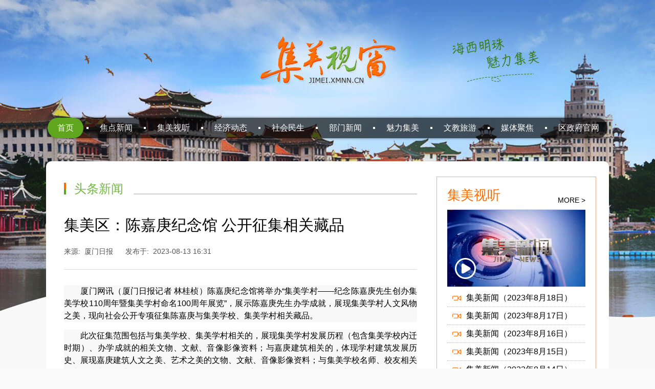

--- FILE ---
content_type: text/html
request_url: https://jimei.xmnn.cn/ttxw/202308/t20230823_5574600.htm
body_size: 3285
content:
<!DOCTYPE html>
<html>
<head>
    <meta http-equiv="Content-Type" content="text/html; charset=utf-8" />
    <title>集美区：陈嘉庚纪念馆 公开征集相关藏品_集美视窗</title>
    <meta name="viewport" content="width=device-width, initial-scale=1.0, maximum-scale=1.0, user-scalable=0" />
    <meta name="keywords" content="" />
    <meta name="description" content="" />
    <link href="//jimei.xmnn.cn/jimei2019/css/index_2019.css" rel="stylesheet" ignoreapd="1" type="text/css" />
    <script src="//js.xmnn.cn/tb.resize.js" type="text/javascript" rel="stylesheet" ignoreapd="1"></script>
</head>
<body>
<div class="wrap list">
    <div id="wap-head">
    <div class="imt">
        <div class="wap-logo">
            <h2>集美视窗</h2>
        </div>
        <div id="menu" class="m-menu">
            <div class="m-menu-box">
                <div class="bit-1">&nbsp;</div>
                <div class="bit-2">&nbsp;</div>
                <div class="bit-3">&nbsp;</div>
            </div>
        </div>
    </div>
</div>
<div id="circle">
    <div class="wap_nav">
        <ul>
            <li><a href="//jimei.xmnn.cn">首页</a></li>
            <li><a href="//jimei.xmnn.cn/jdxw/">焦点新闻</a></li>
            <li><a href="//jimei.xmnn.cn/jmvideo/">集美视听</a></li>
            <li><a href="//jimei.xmnn.cn/jjdt/">经济动态</a></li>
            <li><a href="//jimei.xmnn.cn/shms/">社会民生</a></li>
            <li><a href="//jimei.xmnn.cn/bmxw/">部门新闻</a></li>
            <li><a href="//jimei.xmnn.cn/picnews/">魅力集美</a></li>
            <li><a href="//jimei.xmnn.cn/wjlv/">文教旅游</a></li>
            <li><a href="//jimei.xmnn.cn/mtjj/">媒体聚焦</a></li>
        </ul>
    </div>
</div>
<div class="nav">
    <a href="//jimei.xmnn.cn" target="_blank" class="first">首页</a>
    <a href="//jimei.xmnn.cn/jdxw/" target="_blank">焦点新闻</a>
    <a href="//jimei.xmnn.cn/jmvideo/" target="_blank">集美视听</a>
    <a href="//jimei.xmnn.cn/jjdt/" target="_blank">经济动态</a>
    <a href="//jimei.xmnn.cn/shms/" target="_blank">社会民生</a>
    <a href="//jimei.xmnn.cn/bmxw/" target="_blank">部门新闻</a>
    <a href="//jimei.xmnn.cn/picnews/">魅力集美</a>
    <a href="//jimei.xmnn.cn/wjlv/" target="_blank">文教旅游</a>
    <a href="//jimei.xmnn.cn/mtjj/" target="_blank">媒体聚焦</a>
    <a href="http://www.jimei.gov.cn/" class="last">区政府官网</a>
    <em class="nav_slide hidden"></em>
</div>
    <div class="list_box">
        <div class="list_left">
            <div class="tit"><span><i></i>头条新闻</span></div>
            <div class="con_tit">
                <div class="title">集美区：陈嘉庚纪念馆 公开征集相关藏品</div>
                <div class="ltime">
                    <span>来源:<i>厦门日报</i></span>
                    <span>发布于:<i>2023-08-13 16:31</i></span>
                    <div class="share fr">
                        <div class="bdsharebuttonbox">
                            <a href="#" class="bds_weixin" data-cmd="weixin" title="分享到微信"></a>
                            <a href="#" class="bds_tsina" data-cmd="tsina" title="分享到新浪微博"></a>
                            <a href="#" class="bds_qzone" data-cmd="qzone" title="分享到QQ空间"></a>
                            <a href="#" class="bds_more" data-cmd="more"></a>
                        </div>
                    </div>
                </div>
            </div>
            <div class="con_txt">
                <P style='FONT-SIZE: 16px; FONT-FAMILY: "Microsoft Yahei", "Hiragino Sans GB", Helvetica, Arial, sans-serif; WHITE-SPACE: normal; WORD-SPACING: 0px; TEXT-TRANSFORM: none; FONT-WEIGHT: 400; COLOR: rgb(0,0,0); PADDING-BOTTOM: 0px; FONT-STYLE: normal; PADDING-TOP: 0px; PADDING-LEFT: 0px; ORPHANS: 2; WIDOWS: 2; MARGIN: 15px 0px; LETTER-SPACING: normal; PADDING-RIGHT: 0px; BACKGROUND-COLOR: rgb(248,248,248); TEXT-INDENT: 0px; font-variant-ligatures: normal; font-variant-caps: normal; -webkit-text-stroke-width: 0px; text-decoration-thickness: initial; text-decoration-style: initial; text-decoration-color: initial' align=justify>　　厦门网讯（厦门日报记者 林桂桢）陈嘉庚纪念馆将举办“集美学村——纪念陈嘉庚先生创办集美学校110周年暨集美学村命名100周年展览”，展示陈嘉庚先生办学成就，展现集美学村人文风物之美，现向社会公开专项征集陈嘉庚与集美学校、集美学村相关藏品。</P>
<P style='FONT-SIZE: 16px; FONT-FAMILY: "Microsoft Yahei", "Hiragino Sans GB", Helvetica, Arial, sans-serif; WHITE-SPACE: normal; WORD-SPACING: 0px; TEXT-TRANSFORM: none; FONT-WEIGHT: 400; COLOR: rgb(0,0,0); PADDING-BOTTOM: 0px; FONT-STYLE: normal; PADDING-TOP: 0px; PADDING-LEFT: 0px; ORPHANS: 2; WIDOWS: 2; MARGIN: 15px 0px; LETTER-SPACING: normal; PADDING-RIGHT: 0px; BACKGROUND-COLOR: rgb(248,248,248); TEXT-INDENT: 0px; font-variant-ligatures: normal; font-variant-caps: normal; -webkit-text-stroke-width: 0px; text-decoration-thickness: initial; text-decoration-style: initial; text-decoration-color: initial' align=justify>　　此次征集范围包括与集美学校、集美学村相关的，展现集美学村发展历程（包含集美学校内迁时期）、办学成就的相关文物、文献、音像影像资料；与嘉庚建筑相关的，体现学村建筑发展历史、展现嘉庚建筑人文之美、艺术之美的文物、文献、音像影像资料；与集美学校名师、校友相关的文物、文献、音像影像资料；与1913年以前的集美社相关的文物、文献、音像影像资料；能展现集美各校当前时期重大办学成就的相关文物、文献、音像影像资料；其他能展现集美学村人文遗产传承的文物、文献、音像影像资料。</P>
<P style='FONT-SIZE: 16px; FONT-FAMILY: "Microsoft Yahei", "Hiragino Sans GB", Helvetica, Arial, sans-serif; WHITE-SPACE: normal; WORD-SPACING: 0px; TEXT-TRANSFORM: none; FONT-WEIGHT: 400; COLOR: rgb(0,0,0); PADDING-BOTTOM: 0px; FONT-STYLE: normal; PADDING-TOP: 0px; PADDING-LEFT: 0px; ORPHANS: 2; WIDOWS: 2; MARGIN: 15px 0px; LETTER-SPACING: normal; PADDING-RIGHT: 0px; BACKGROUND-COLOR: rgb(248,248,248); TEXT-INDENT: 0px; font-variant-ligatures: normal; font-variant-caps: normal; -webkit-text-stroke-width: 0px; text-decoration-thickness: initial; text-decoration-style: initial; text-decoration-color: initial' align=justify>　　陈嘉庚纪念馆将严格按照《中华人民共和国文物保护法》《中华人民共和国慈善法》等法律法规，采取无偿捐赠、收购、复制、移交、借用、口述历史等方式进行征集。</P>
<P style='FONT-SIZE: 16px; FONT-FAMILY: "Microsoft Yahei", "Hiragino Sans GB", Helvetica, Arial, sans-serif; WHITE-SPACE: normal; WORD-SPACING: 0px; TEXT-TRANSFORM: none; FONT-WEIGHT: 400; COLOR: rgb(0,0,0); PADDING-BOTTOM: 0px; FONT-STYLE: normal; PADDING-TOP: 0px; PADDING-LEFT: 0px; ORPHANS: 2; WIDOWS: 2; MARGIN: 15px 0px; LETTER-SPACING: normal; PADDING-RIGHT: 0px; BACKGROUND-COLOR: rgb(248,248,248); TEXT-INDENT: 0px; font-variant-ligatures: normal; font-variant-caps: normal; -webkit-text-stroke-width: 0px; text-decoration-thickness: initial; text-decoration-style: initial; text-decoration-color: initial' align=justify>　　有意向的藏家或单位可直接将相关藏品介绍、照片资料以及联系方式发送至邮箱1162306526@qq.com。要了解更多信息，请致电0592-6192186咨询。</P>
            </div>
        </div>
        <div class="con_right">
            <div class="video_main">
                <div class="tit">集美视听<a href="../../jmvideo/" target="_blank">MORE &gt;</a></div>
                
                    <div class="im"><a href="http://video.jimei.gov.cn/mas/front/video/main.do?method=detail4Front&id=2977" target="_blank"><img src="https://jimei.xmnn.cn/jmvideo/202308/W020230823379335742279.png" /><i></i></a></div>
                
                <ul>
                    
                        <li><a href="http://video.jimei.gov.cn/mas/front/video/main.do?method=detail4Front&id=2976" title="集美新闻（2023年8月18日）" target="_blank"><i></i>集美新闻（2023年8月18日）</a></li>
                    
                        <li><a href="http://video.jimei.gov.cn/mas/front/video/main.do?method=detail4Front&id=2975" title="集美新闻（2023年8月17日）" target="_blank"><i></i>集美新闻（2023年8月17日）</a></li>
                    
                        <li><a href="http://video.jimei.gov.cn/mas/front/video/main.do?method=detail4Front&id=2974" title="集美新闻（2023年8月16日）" target="_blank"><i></i>集美新闻（2023年8月16日）</a></li>
                    
                        <li><a href="http://video.jimei.gov.cn/mas/front/video/main.do?method=detail4Front&id=2973" title="集美新闻（2023年8月15日）" target="_blank"><i></i>集美新闻（2023年8月15日）</a></li>
                    
                        <li><a href="http://video.jimei.gov.cn/mas/front/video/main.do?method=detail4Front&id=2972" title="集美新闻（2023年8月14日）" target="_blank"><i></i>集美新闻（2023年8月14日）</a></li>
                    
                        <li><a href="http://video.jimei.gov.cn/mas/front/video/main.do?method=detail4Front&id=2971" title="集美新闻（2023年8月11日）" target="_blank"><i></i>集美新闻（2023年8月11日）</a></li>
                    
                </ul>
            </div>
            <div class="news_main">
                <div class="tit">文教旅游<a href="../../wjlv/" target="_blank">MORE &gt;</a></div>
                <ul>
                    
                        <li><a href="https://jimei.xmnn.cn/ttxw/202308/t20230802_5571658.htm" title="集美区创新形式，激发廉洁文化教育活力" target="_blank">· 集美区创新形式，激发廉洁文化教育活力</a></li>
                    
                        <li><a href="https://jimei.xmnn.cn/ttxw/202307/t20230717_5568892.htm" title="集美区两岸研学体验营活动启动" target="_blank">· 集美区两岸研学体验营活动启动</a></li>
                    
                        <li><a href="https://jimei.xmnn.cn/ttxw/202307/t20230717_5568882.htm" title="集美区为南音爱好者设了个“家”" target="_blank">· 集美区为南音爱好者设了个“家”</a></li>
                    
                        <li><a href="https://jimei.xmnn.cn/ttxw/202307/t20230717_5568881.htm" title="集美小学110周年校庆征集标识和歌曲" target="_blank">· 集美小学110周年校庆征集标识和歌曲</a></li>
                    
                        <li><a href="https://jimei.xmnn.cn/ttxw/202307/t20230717_5568876.htm" title="加强药学人才培养 集大实习基地挂牌" target="_blank">· 加强药学人才培养 集大实习基地挂牌</a></li>
                    
                        <li><a href="https://jimei.xmnn.cn/ttxw/202307/t20230703_5567070.htm" title="集美第二小学 道德模范进校园 弘扬向善精神" target="_blank">· 集美第二小学 道德模范进校园 弘扬向善精神</a></li>
                    
                </ul>
            </div>
        </div>
    </div>
</div>
<div class="foot">
    <script>var xmnnfooter="white";//参数为背景颜色</script>
    <script type="text/javascript" src="//js.xmnn.cn/xmnn/footer.js" ignoreapd="1" charset="utf-8"></script>
</div>
<div class="wap_foot">
    <p>厦门网版权所有</p>
</div>
<script type="text/javascript" src="//js.xmnn.cn/jquery.min.js" ignoreapd="1"></script>
<script type="text/javascript" src="//jimei.xmnn.cn/jimei2019/js/index_2019.js" ignoreapd="1"></script>
<script>window._bd_share_config={"common":{"bdSnsKey":{},"bdText":"","bdMini":"2","bdMiniList":false,"bdPic":"","bdStyle":"0","bdSize":"32"},"share":{}};with(document)0[(getElementsByTagName('head')[0]||body).appendChild(createElement('script')).src='http://bdimg.share.baidu.com/static/api/js/share.js?v=89860593.js?cdnversion='+~(-new Date()/36e5)];</script>
</body>
</html>

--- FILE ---
content_type: text/css
request_url: https://jimei.xmnn.cn/jimei2019/css/index_2019.css
body_size: 5022
content:
html {-webkit-text-size-adjust: none; }
article, aside, details, figcaption, figure, footer, header, hgroup, menu, nav, section {display: block;}
/* 设置图片视频等自适应调整 */
img {max-width: 100%;height: auto;  width: auto\9; /* ie8 */ vertical-align: top;}
.video embed, .video object, .video iframe {width: 100%;height: auto;}
input[type="submit"],input[type="tel"],input[type="reset"],input[type="email"],input[type="button"],input[type="text"],input[type="password"],button,textarea {-webkit-appearance: none;border-radius: 0; -webkit-border-radius: 0; outline:none;}
.css{-webkit-touch-callout: none}
a{-webkit-tap-highlight-color: rgba(0,0,0,0);/*-webkit-user-modify:read-write-plaintext-only; */}
body,div,dl,dt,dd,ul,ol,li,h1,h2,h3,h4,h5,h6,pre,code,form,fieldset,legend,input,textarea,p,blockquote,th,td{margin:0;padding:0;}
/** {-webkit-box-sizing: border-box;-moz-box-sizing: border-box;box-sizing: border-box;}*/
/*a:visited{ color:rgba(0,0,0,0);}*/
h1,h2,h3,h4,h5,h6{font-size:100%;font-weight:normal;}i{ font-style:normal;}
li{list-style:none}img{border:0;}a{color:#000;text-decoration:none;outline:none;}/*a:hover{color:#c00;text-decoration:underline;}*/em{ font-style:normal;}
body{background: #fafafa; font: 16px Microsoft Yahei,Hiragino Sans GB,WenQuanYi Micro Hei,Heiti SC,STHeiti,SimSun,sans-serif;overflow-x: hidden;}
.clearfix:after {content:".";display:block;visibility:hidden;height:0;clear:both; }/* 清除浮动*/* html .clearfix{ zoom: 1; }
.fl{ float: left; display:inline;} .fr{ float: right; display:inline;}
/*-------------------------------------------------------------------------------------------------------------------------*/
.wrap{background: url("../images/head.jpg") no-repeat center top;padding-top: 225px;padding-bottom: 20px;}
.nav{background: url("../images/nav_bg.png") no-repeat center;width: 1095px;height: 40px;line-height: 40px;font-size: 0;margin: 0 auto;color: #fff;padding: 5px 2px 5px 3px;position: relative;}
.nav span{font-size: 24px;color: #fff;margin: 0 5px;display: inline-block;height: 100%;}
.nav a{font-size: 16px;color: #fff;padding: 0 16px;display: inline-block;height: 100%;position: relative;margin: 0 8px;z-index: 2;}
.nav a:before{display: block;content: "";width: 4px;height: 4px;background-color: #fff;position: absolute;top: 18px;left: -10px;}
.nav a.first{margin-left: 0;padding: 0 19px;background-color: #60a51e;border-radius: 20px;}
.nav a.last{margin-right: 0;+margin-left: 0;}
.nav a.first:before{display: none;}
/*.nav a:hover{background-color: #60a51e;border-radius: 20px;}*/
.nav .hidden{display: none;}
.nav em{background-color: #60a51e;border-radius: 20px;height: 40px;position: absolute;left: 0;top: 5px;width: 100px;display: block;}
.main{background: url("../images/top_bg.png") no-repeat center;width: 1175px;height: 395px;margin: 0 auto;padding: 55px 0 0 80px;margin-top: 30px;}
.slide{width: 606px;height: auto;float: left;overflow: hidden;}
.slide .bd{width: 100%;height: 342px;overflow: hidden;}
.slide .bd ul li{width: 100%;height: 342px;overflow: hidden;float: left;}
.slide .bd a{position: relative;width: 100%;height: 100%;display: block;}
.slide .bd a img{width: 100%;height: 100%;vertical-align: top;}
.slide .bd li a p,.slide .bd li a em{display: block;position: absolute;bottom: 0;left: 0;color: #fff;white-space: nowrap;height: 36px;line-height: 36px;text-overflow: ellipsis;overflow: hidden;z-index: 9;}
.slide .bd li a p{width: 85%;left: 4%;}
.slide .bd li a em{ background: -webkit-linear-gradient(top,rgba(0,0,0,0),rgba(0,0,0,1));background: linear-gradient(top,rgba(0,0,0,0),rgba(0,0,0,1)); height:60px; left:0; width:100%; z-index:8;}
.slide .hd ul{font-size: 0;text-align: center;margin-top: 15px;}
.slide .hd ul li{background-color: #333333;width: 8px;height: 8px;display: inline-block;margin: 0 5px;border-radius: 50%;cursor: pointer;*display: inline;zoom: 1;overflow: hidden;}
.slide .hd ul li.on{background-color: #72b843;}
.main_r{float: left;width: 460px;margin-left: 35px;}
.main_r .item{border-bottom: 1px dotted #a6a6a6;padding-bottom: 10px;}
.main_r .item h2{font-size: 21px;color: #ff6c00;white-space: nowrap;text-overflow: ellipsis;overflow: hidden;}
.main_r .item p{font-size: 14px;color: #555555;line-height: 22px;margin-top: 10px;}
.main_r ul li{white-space: nowrap;overflow: hidden;text-overflow: ellipsis;border-bottom: 1px dotted #c0bbbb;height: 40px;line-height: 40px;padding-left: 5px;}
.main_r ul li a{font-size: 16px;color: #000;}
.main_r ul li a:hover{color: #ff6c00;}
.content{width: 100%;margin: 45px auto 0 auto;overflow: hidden;}
.con_left{width: 605px;float: left;}
.con_left .sh{margin-top: 20px;}
.con_item{padding-top: 25px;}
.con_item .tit{height: 23px;line-height: 23px;border-bottom: 2px solid #d2d2d2;position: relative;}
.con_item .tit span{position: absolute;height: 25px;line-height: 25px;top: 1px;left:0px;background-color: #fff;padding: 0 20px;color: #72b843;font-size: 24px;}
.con_item .tit span i{display: block;background: url("../images/icon.png") no-repeat;background-position: 0 0;width: 4px;height: 23px;position: absolute;left: 0;top: 1px;}
.con_item .tit a{position: absolute;right: 0;bottom: 3px;font-size: 14px;}
.con_item .tit a:hover{color: #ff6c00;}
.item_box{margin-top: 35px;border-bottom: 1px dotted #c0bbbb;padding-bottom: 20px;}
.item_box a{display: block;overflow: hidden;}
.item_box a:hover h2{color: #ff6c00;}
.item_box .im{width: 200px;height: 120px;overflow: hidden;float: left;margin-right: 25px;}
.item_box h2{font-size: 20px;white-space: nowrap;text-overflow: ellipsis;overflow: hidden;}
.item_box p{font-size: 14px;line-height: 22px;color: #555555;margin-top: 8px;}
.item_box p span{color: #d60000;}
.con_item ul{width: 100%;}
.con_item ul li{white-space: nowrap;overflow: hidden;text-overflow: ellipsis;border-bottom: 1px dotted #aaaaaa;height: 40px;line-height: 40px;padding-left: 5px;}
.con_item ul li a{font-size: 16px;color: #000;}
.con_item ul li a:hover{color: #ff6c00;}
.con_right{border: 1px solid #ebae81;padding: 18px 20px;width: 415px;float: left;margin-left: 38px;}
.con_right .tit{color: #ff6c00;font-size: 26px;border-bottom: 1px solid #d2d2d2;position: relative;padding-bottom: 10px;}
.con_right .tit a{color: #000;position: absolute;right: 0;bottom: 10px;font-size: 14px;}
.con_right .tit a:hover{color: #ff6c00;}
.video_main .im{width: 100%;height: 230px;overflow: hidden;position: relative;margin-bottom: 5px;}
.video_main .im i{width: 55px;height: 55px;position: absolute;left: 25px;bottom: 25px;display: block;background: url("../images/icon.png") no-repeat;background-position: 0 -26px;}
.video_main ul li{height: 34px;line-height: 34px;font-size: 16px;position: relative;white-space: nowrap;text-overflow: ellipsis;overflow: hidden;padding-left: 37px;border-bottom: 1px dotted #c0bbbb;}
.video_main ul li a i{display: block;width: 17px;height: 9px;background: url("../images/icon.png") no-repeat;background-position: -63px -46px;position: absolute;left: 10px;bottom: 12px;}
.video_main ul li a:hover,.news_main ul li a:hover,.slide_wrap .tit a:hover{color: #ff6c00;}
.news_main{margin-top: 10px;}
.news_main ul li{height: 40px;line-height: 40px;font-size: 16px;white-space: nowrap;text-overflow: ellipsis;overflow: hidden;border-bottom: 1px dotted #c0bbbb;padding-left: 5px;}
.slide_wrap{margin-top: 55px;}
.slide_wrap .tit,.f_link .tit{width: 1100px;border-bottom: 2px solid #333333;position: relative;margin: 0 auto;height: 47px;}
.slide_wrap .tit span,.f_link .tit span{font-size: 26px;color: #ff6c00;position: absolute;left: 0;bottom: -2px;padding-bottom: 10px;border-bottom: 2px solid #ff6c00;}
.slide_wrap .tit a{position: absolute;right: 5px;bottom: 10px;}
.w_box{width: 100%;background: url("../images/slide_wrap.jpg") no-repeat center;height: 392px;padding-top: 35px;}
.w{width: 1100px;margin: 0 auto;}
.slide_box{width: 100%;height: auto;position: relative;}
.slide_box .bd{height: 350px;overflow: hidden;}
.slide_box .bd .lim{width: 552px;height: auto;float: left;}
.slide_box .bd .lim .im{width: 100%;height: 350px;overflow: hidden;position: relative;}
.slide_box .bd .lim p{font-size: 14px;color: #fff;text-align: center;width: 100%;height: 45px;line-height: 45px;background-color: rgba(0,0,0,0.3);overflow: hidden;text-overflow: ellipsis;white-space: nowrap;position: absolute;bottom: 0;left: 0;}
.slide_box .bd .rim li{width: 270px;height: auto;float: left;margin-left: 4px;}
.slide_box .bd .rim li .im{width: 100%;height: 173px;overflow: hidden;position: relative;}
.slide_box .bd .rim li:nth-child(1){margin-bottom: 4px;}
.slide_box .bd .rim li:nth-child(2){margin-bottom: 4px;}
.slide_box .bd .rim li p{color: #313336;font-size: 14px;text-align: center;height: 44px;line-height: 44px;background-color: #ededed;position: absolute;bottom: 0;left: 0;display: block;width: 100%;background-color: rgba(0,0,0,0.3);color: #fff;white-space: nowrap;text-overflow: ellipsis;overflow: hidden;}
.slide_box .hd .prev,.slide_box .hd .next{width: 59px;height: 59px;background-color: #333333;position: absolute;top: 145.5px;cursor: pointer;}
.slide_box .hd .prev i,.slide_box .hd .next i{display: block;width: 13px;height: 22px;background: url("../images/icon.png") no-repeat;position: absolute;left: 23px;top: 18px;}
.slide_box .hd .prev{left: -140px;}
.slide_box .hd .next{right: -140px;}
.slide_box .hd .prev i{background-position: -71px -2px;}
.slide_box .hd .next i{background-position: -58px -2px;}
.slide_box .hd .prev:hover,.slide_box .hd .next:hover{background-color: #ff6c00;}
.news{margin-top: 50px;}
.news .con_item ul li{height: 46px;line-height: 46px;}
.f_link{width: 1100px;margin: 45px auto 0 auto;}
.link_main{margin-top: 25px;}
.link_main a{margin: 0 13px 20px 13px;display: inline-block;}
.link_main a:nth-child(1){margin-left: 0;}
.link_main a:hover{color: #ff6c00;}
.link_main h6{text-align: center;}
.foot{background-color: #efefef;}
/*list*/
/* .list{background: #f8f8f8 url(../images/head_list.jpg) no-repeat center top;padding-bottom: 70px;} */
.list{padding-bottom: 70px;}
.list_box{width: 1040px;padding: 30px 25px 50px 35px;background-color: #fff;border-radius: 10px;margin: 0 auto;overflow: hidden;margin-top: 40px;}
.list_left{width: 690px;float: left;padding-top: 10px;}
.list_box .tit{height: 23px;line-height: 23px;border-bottom: 2px solid #d2d2d2;position: relative;}
.list_box .tit span{position: absolute;height: 25px;line-height: 25px;top: 1px;left:0px;background-color: #fff;padding: 0 20px;color: #72b843;font-size: 24px;}
.list_box .tit span i{display: block;background: url("../images/icon.png") no-repeat;background-position: 0 0;width: 4px;height: 23px;position: absolute;left: 0;top: 1px;}
.list_left ul{margin-top: 40px;}
.list_left ul li{border-bottom: 1px solid #dcdcdc;padding-bottom: 20px;position: relative;margin-bottom: 20px;}
.list_left ul li a{display: block;overflow: hidden;}
.list_left ul li a .im{width: 198px;height: 118px;float: left;margin-right: 20px;overflow: hidden;}
.list_left ul li h2{font-size: 20px;white-space: nowrap;text-overflow: ellipsis;overflow: hidden;}
.list_left ul li p{font-size: 14px;line-height: 22px;color: #555555;margin-top: 8px;}
.list_left ul li p span{color: #d60000;}
.list_left ul li i{background-color: #fff;position: absolute;right: 0;bottom: -10px;height: 20px;line-height: 20px;font-size: 12px;color: #b6b6b6;padding-left: 5px;}
.list_box #page{ text-align:center;margin-top: 30px;}
.list_box #page a{ display:inline-block; height:30px; width:70px; border:1px solid #d7d6d6; background:#fff; text-align:center; line-height:30px; font-size:14px; border-radius:4px; color:#bbb; cursor:pointer; margin:0 4px;}
.list_box #page a:hover,.wrap .list #page a:active{ color:#fff; background:#f78702;border:1px solid #f78702; }
.list_box .con_right{width: 270px;}
.list_box .video_main .im{height: 150px;}
.list_box .video_main .im i{width: 41px;height: 41px;background-position: -59px -61px;left: 15px;bottom: 15px;}
.sp_list ul{overflow: hidden;margin-left: -46px;width: 1086px;margin-top: 40px;}
.sp_list ul li{width: 316px;float: left;margin-left: 46px;margin-bottom: 45px;}
.sp_list ul li .im{width: 100%;height: 176px;overflow: hidden;position: relative;}
.sp_list ul li .im i{width: 55px;height: 55px;position: absolute;left: 130px;bottom: 60px;display: block;background: url("../images/icon.png") no-repeat;background-position: 0 -26px;}
.sp_list ul li a p{height: 45px;line-height: 45px;padding: 0 5px;white-space: nowrap;text-overflow: ellipsis;overflow: hidden;text-align: center;background-color: #f3f3f3;}
.con_tit{position: relative;margin-top: 40px;border-bottom: 1px solid #dcdcdc;padding-bottom: 20px;}
.con_tit .share{ position: absolute; top: 0; right: 0;}
.con_tit .title{font-size: 30px;}
.con_tit .ltime{font-size: 14px;color: #555555;height: 30px;line-height: 30px;position: relative;margin-top: 15px;}
.con_tit .ltime span{margin-right: 20px;}
.con_tit .ltime span i{margin-left: 8px;}
.con_txt{font-size: 14px;color: #363636;margin-top: 30px;}
.con_txt p{font-size: 14px;color: #363636;margin-top: 20px;line-height: 24px;}
.list .con_right .news_main{margin-top: 20px;}
.list .list_box .con_right .tit{border-bottom: 1px solid #d2d2d2;}
.bdshare-button-style0-32 a{ display:block  !important; width:30px  !important; height:30px  !important; text-indent:0  !important; background:url(../images/icon.png) no-repeat !important; margin:0 4px !important; border-radius:8px;}
.bdsharebuttonbox #pl{ background-position:0px -190px !important;}
.bdsharebuttonbox .bds_weixin{ background-position:-30px -104px !important;}
.bdsharebuttonbox .bds_tsina{ background-position:-60px -104px !important;}
.bdsharebuttonbox .bds_qzone{ background-position:-90px -104px !important;}
.bdsharebuttonbox .bds_more{ background-position:-120px -104px !important;}
#bdshare_weixin_qrcode_dialog{ height:300px !important;}
/*wap*/
#wap-head{ display:none; height:60px; position:fixed; top:0; left:0; width:100%;  z-index:9999;}
#wap-head .imt{ height:60px;padding:10px 0; position:relative;  z-index:99999;background:rgba(80,169,25,0.96);box-sizing: border-box;-webkit-box-sizing: border-box;}
#wap-head .imt .wap-logo{ height:36px; margin-left:16px; margin-top:2px;}
#wap-head .imt .wap-logo h2{ font-size: 28px; line-height: 36px; color: #FFFFFF;}
.m-menu{display: block;width:30px;height:30px;margin:10px;position:absolute;right:5px;top:5px;}
.m-menu-box{position: relative;width: 30px;height: 30px;}
.m-menu .bit-1::before{content:'';position:absolute;left:0;top:2px;width:15px;height:3px;background:#FFF;-webkit-transform-origin:left bottom;transform-origin:left bottom;transition:-webkit-transform .1s,top .1s;transition:transform .1s,top .1s}
.m-menu .bit-1::after{content:'';position:absolute;right:0;top:2px;width:15px;height:3px;background:#FFF;-webkit-transform-origin:right bottom;transform-origin:right bottom;transition:-webkit-transform .1s,top .1s;transition:transform .1s,top .1s}
.m-menu .bit-2{position:absolute;top:50%;left:50%;width:30px;height:3px;background:#FFF;-webkit-transform:translate(-50%,-50%);transform:translate(-50%,-50%);transition:-webkit-transform .1s .1s,width .1s .6s;transition:transform .1s .1s,width .1s .6s}
.m-menu .bit-3::before{content:'';position:absolute;left:0;bottom:2px;width:15px;height:3px;background:#FFF;-webkit-transform-origin:left top;transform-origin:left top;transition:-webkit-transform .1s,bottom .1s;transition:transform .1s,bottom .1s}
.m-menu .bit-3::after{content:'';position:absolute;bottom:2px;right:0;width:15px;height:3px;background:#FFF;-webkit-transform-origin:right top;transform-origin:right top;transition:-webkit-transform .1s,bottom .1s;transition:transform .1s,bottom .1s}
.m-menu.open .bit-1:before{top:0;width:19px;height:2px;background-color:#FFF;-webkit-transform:rotate(45deg);transform:rotate(45deg);-webkit-transform-origin:left bottom;transform-origin:left bottom;transition:-webkit-transform .1s .1s,width .1s .1s,top .1s .1s;transition:transform .1s .1s,width .1s .1s,top .1s .1s}
.m-menu.open .bit-1:after{top:0;width:19px;height:2px;background-color:#FFF;-webkit-transform:rotate(-45deg);transform:rotate(-45deg);-webkit-transform-origin:right bottom;transform-origin:right bottom;transition:-webkit-transform .1s .1s,width .1s .1s,top .1s .1s;transition:transform .1s .1s,width .1s .1s,top .1s .1s}
.m-menu.open .bit-2{width:2px;height:2px;background-color:#FFF;-webkit-transform:translate(-50%,-50%) rotate(45deg);transform:translate(-50%,-50%) rotate(45deg);transition:-webkit-transform .1s .1s,width .1s;transition:transform .1s .1s,width .1s}
.m-menu.open .bit-3:before{bottom:0;width:19px;height:2px;background-color:#FFF;-webkit-transform:rotate(-45deg);transform:rotate(-45deg);-webkit-transform-origin:left top;transform-origin:left top;transition:-webkit-transform .1s .1s,width .1s .1s,bottom .1s .1s;transition:transform .1s .1s,width .1s .1s,bottom .1s .1s}
.m-menu.open .bit-3:after{bottom:0;width:19px;height:2px;background-color:#FFF;-webkit-transform:rotate(45deg);transform:rotate(45deg);-webkit-transform-origin:right top;transform-origin:right top;transition:-webkit-transform .1s .1s,width .1s .1s,bottom .1s .1s;transition:transform .1s .1s,width .1s .1s,bottom .1s .1s}
#circle{ position:fixed; top:0; left:0; right:0; width:100%; height:100%; background:rgba(255,255,255,.95);z-index:999; overflow:hidden; display:none; }
.content.blur{-webkit-filter: blur(20px) contrast(0.4) brightness(1.4);filter: blur(20px) contrast(0.4) brightness(1.4);clip: rect(205px 572px 516px 351px);}
#circle .wap_nav{ padding:90px 10px 0;}
#circle .wap_nav ul{overflow: hidden;}
#circle .wap_nav li{line-height:35px; width:33%; float:left; text-align:center; position:relative; margin-bottom:15px; box-sizing:border-box; -webkit-box-sizing:border-box; padding:0 6px;}
#circle .wap_nav a{ font-size:16px; color:#666; display:block; border:1px solid #ddd;  border-radius:50px; background:#fff;margin: 0;}
#circle .wap_nav .small a{ font-size:15px;}
#circle .wap_nav a:hover,#circle .wap_nav a:active{ background:#50a919; color:#fff; border-color:#ffffff;}
#circle .wap_nav .red span{ position:absolute; top:-6px; right:-2px; padding:2px 4px; background:#f22e2e; border-radius:4px; color:#ffde00; font-size:10px; line-height:10px; font-family:Helvetica;}
.wap_foot{display: none;}
.list .list_box .con_right .tit{height: auto;line-height: normal;}
@media screen and (max-width:800px){
    *{box-sizing:border-box; -webkit-box-sizing:border-box;}
    #wap-head,.wap_foot{display: block;}
    .slide_box .hd .prev, .slide_box .hd .next{display: none;}
    .wrap{background: none;padding-top: 60px;}
    .nav{display: none;}
    .main{width: 100%;height: auto;padding: 0;margin: 0;overflow: hidden;background: none;}
    .slide{width: 100%;position: relative;height: 10rem;}
    .slide .bd{height: auto;}
    .slide .bd ul li{height: auto;}
    .slide .hd{ position:absolute; height:8px; line-height:8px; bottom:12px; right:4px; z-index:10;}
    .slide .hd ul{margin-top: 0;}
    .slide .hd ul li{background-color: #fff;}
    .main_r{margin-left: 0;padding: 0 15px;width: 100%;margin-top: 0.6rem;}
    .content{margin: 0;padding: 0 15px;width: 100% !important;}
    .con_left{width: 100%;}
    .item_box{padding-bottom: 10px;}
    .item_box .im{width: 100%;float: none;height: 0;padding-top: 50%;position: relative;}
    .item_box .im img{position: absolute;left: 0;top: 0;width: 100%;height: 100%;object-fit: cover;}
    .item_box h2{white-space: normal;margin-top: 0.5rem;}
    .con_left .sh{margin-top: 0;}
    .con_right{margin-left: 0;margin-top: 25px;width: 100%;padding: 0;border: none;}
    .video_main .im{margin-top: 30px;height: 0;padding-top: 60%;position: relative;}
    .video_main .im img{position: absolute;left: 0;top: 0;width: 100%;height: 100%;object-fit: cover;}
    .con_right .tit{font-size: 24px;margin-bottom: 15px;}
    .video_main .im i{bottom: 15px;left: 15px;}
    .slide_wrap{margin-top: 25px;padding: 0 15px;}
    .slide_wrap .tit, .f_link .tit{width: 100%;}
    .w{width: 100%;}
    .w_box{height: auto;background: none;}
    .slide_box .bd{height: auto;}
    .slide_box .bd .lim{width: 100%;float: none;}
    .slide_box .bd .rim{width: 100%;float: none;margin-top: 2%;overflow: hidden;}
    .slide_box .bd .lim .im{height: auto;padding-top: 60%;position: relative;}
    .slide_box .bd .lim .im img{position: absolute;left: 0;top: 0;object-fit: cover;}
    .slide_box .bd .rim li{width: 49%;margin-left: 0;margin-bottom: 2%;}
    .slide_box .bd .rim li:nth-child(1){margin-bottom: 2%;}
    .slide_box .bd .rim li:nth-child(even){margin-left: 2%;margin-bottom: 2%;}
    .news_main{margin-top: 25px;}
    .slide_box .bd .rim li .im{height: 0;padding-top: 70%;position: relative;}
    .slide_box .bd .rim li .im img{width: 100%;height: 100%;position: absolute;left: 0;top: 0;object-fit: cover;}
    .slide_box .bd .lim p,.slide_box .bd .rim li p{height: 35px;line-height: 35px;padding: 0 5px;}
    .news .news_main{margin-top: 0;}
    .f_link{width: 100%;margin-top: 25px;padding: 0 15px;}
    .link_main a{margin: 0 0.3rem 0.5rem 0.3rem;}
    .link_main a:nth-child(1){margin-left: 0.3rem;}
    .foot{display: none;}
    .wap_foot{ height: 50px; line-height: 50px; background: #50a919;}
    .wap_foot p{ font-size: 18px; color: #FFFFFF; text-align: center;}
    .list_box{width: 100%;padding: 25px 15px 0 15px;margin-top: 0;}
    .list_box{width: 100%;}
    .list_left{width: 100%;padding-top: 0;float: none;}
    .list_left ul li a .im{width: 100%;padding-top: 50%;position: relative;height: 0;margin-left: 0;float: none;margin-bottom: 10px;}
    .list_left ul li a .im img{width: 100%;height: 100%;position: absolute;left: 0;top: 0;object-fit: cover;}
    .list_box .con_right{width: 100%;}
    .list{padding-bottom: 20px;}
    .sp_list ul{width: 100%;margin-left: 0;}
    .sp_list ul li{width: 48%;margin-left: 0;margin-bottom: 4%;}
    .sp_list ul li:nth-child(even){margin-left: 4%;float: left;}
    .sp_list ul li .im{height: 0;padding-top: 70%;position: relative;}
    .sp_list ul li .im img{position: absolute;top: 0;left: 0;object-fit: cover;}
    .list_box #page{margin-top: 20px;}
    .sp_list ul li .im i{transform: translate(-50%,-50%);-webkit-transform: translate(-50%,-50%);left: 50%;top: 50%;background-position: -59px -61px;width: 41px;height: 41px;}
    .sp_list ul li a p{height: 35px;line-height: 35px;font-size: 14px;}
    .con_tit{margin-top: 30px;}
    .con_tit .ltime span{display: block;height: 20px;line-height: 20px;margin-right: 0;}
    .con_tit .ltime{height: auto;line-height: normal;}
    .con_tit .share{top: 5px;}
    .con_tit .title{font-size: 24px;}
    .con_txt p{margin-top: 15px;}
    .link_main h6 select{width: 80%;margin-bottom: 5px;}
}
@media screen and (max-width:320px){
    #wap-head{height: 50px;}
    #wap-head .imt .wap-logo h2{font-size: 22px;}
    #wap-head .imt{height: 50px;padding: 5px 0;}
    .m-menu{margin: 0;right: 10px;top: 10px;}
    .wrap{padding-top: 50px;}
    .bdshare-button-style0-32 a{background-size: 100px 89px !important;width: 20px !important;height: 20px !important;margin: 0 2px !important;}
    .bdsharebuttonbox .bds_weixin{ background-position:-20px -69px !important;}
    .bdsharebuttonbox .bds_tsina{ background-position:-40px -69px !important;}
    .bdsharebuttonbox .bds_qzone{ background-position:-60px -69px !important;}
    .bdsharebuttonbox .bds_more{ background-position:-80px -69px !important;}
    .con_tit .share{top: 10px;}
}



--- FILE ---
content_type: application/javascript
request_url: https://js.xmnn.cn/xmnn/footer.js
body_size: 2065
content:
document.writeln("<style>");
document.writeln("*{ margin:0; padding:0px; }");
document.writeln("#xmnnfooter{padding-bottom:20px;font:14px/1.5 \"Microsoft Yahei\"; width:1152px; margin:0 auto;}");
document.writeln("#xmnnfooter a{text-decoration:none;}");
document.writeln(".bottom-msg{ padding-top:20px; font:12px/24px \"宋体\";}");
document.writeln(".bottom-msg .fl{ width:64%; text-align:right; float:left; display:inline; }");
document.writeln(".bottom-msg .fr{ width:30%; text-align:left;border-left:1px solid #8d8a8a; padding-left:3%; float:right; display:inline;}");
document.writeln(".bottom-msg .fl a{ margin:0 5px;}");
document.writeln("#_ideConac{}");
document.writeln(".mod-wrap-foll{text-align: center}");
document.writeln(".foll-2 a{ margin:0 6px;}");
switch(xmnnfooter){
    case "blue":
        //参考kid.xmnn.cn
        document.writeln("#xmnnfooter{ color:#FFF;}");
        document.writeln(".bottom-msg  a{ color:#fff;}");
        document.writeln(".bottom-msg .fr{ border-color:#fff}");
        document.writeln("#xmnnfooter  a:hover{color:#0000ff;}");break;
    case "red":
        //参考http://www.xmnn.cn/aggfe/
        document.writeln("#xmnnfooter{ color:#FFF;}");
        document.writeln(".bottom-msg .fr{ border-color:#fff}");
        document.writeln(".bottom-msg  a{ color:#fff;}");
        document.writeln("#xmnnfooter  a:hover{color:#FF0000;}"); break;
    case "yellow":
        //参考http://www.xmnn.cn/aggfe/
        document.writeln("#xmnnfooter{ color:#FFF;}");
        document.writeln(".bottom-msg .fr{ border-color:#fff}");
        document.writeln(".bottom-msg  a{ color:#fff;}");
        document.writeln("#xmnnfooter  a:hover{color:#FFFF00;}"); break;
    case "white":
        //参考http://www.xmnn.cn/
        document.writeln("#xmnnfooter{ color:#929292;}");
        document.writeln(".bottom-msg .fl  a{ color:#6d6a6a;}");
        document.writeln(".bottom-msg .fl{ color:#6d6a6a;}");
        document.writeln(".bottom-msg  a{ color:#6d6a6a;}");
        document.writeln("#xmnnfooter  a:hover{color:#E60213;}");break;

}
document.writeln("</style>");
document.writeln("<div id=\"xmnnfooter\">");
document.writeln("<div class=\"bottom-msg page-wrap\">");
document.writeln("   <div class=\"mod-wrap-full clearfix\"> ");
document.writeln("           <div class=\"fl\">");
document.writeln("          	 <p><a target=\"_blank\" href=\"//www.xmnn.cn/about/jianjie/\">厦门网简介</a>-<a target=\"_blank\" href=\"//www.xmnn.cn/about/bqsm/\">版权声明</a>-<a target=\"_blank\" href=\"//www.xmnn.cn/about/flgw/\">法律顾问</a>-<a target=\"_blank\" href=\"//www.xmnn.cn/about/lxwm/\">联系我们</a></p>");
document.writeln("               <p>厦门网 版权所有，未经厦门网书面特别授权，请勿转载或建立镜像 厦门电信提供网络带宽</p>");
document.writeln("               <p>互联网新闻信息服务许可证35120170005号信息网络传播视听节目许可证（1308312）</p>");
document.writeln("               <p>厦门网违法和不良信息举报中心、未成年人举报专区、儿童色情信息举报专区电话:18060970590  举报邮箱：xmwnews@126.com</p>");
document.writeln("             	 <p>海峡网络(厦门)传媒有限公司  地址:厦门市软件园三期诚毅北大街53号厦门日报社新媒体大厦15F、16F  邮编:361009 传真:5506194</p>");
document.writeln("               <p>广告热线:5506107 新闻热线:5506191[8:00-18:00] <a target=\"_blank\" href=\"https://beian.miit.gov.cn\">闽ICP备05020922号-3</a>  <a target=\"_blank\" href=\"http://www.beian.gov.cn/portal/registerSystemInfo?recordcode=35020302000782\"><img style=\"vertical-align: middle; padding-right:5px\" src=\"https://js.xmnn.cn/xmnn/ghs.png\" />闽公网安备  35020302000782号</a></p>");
document.writeln("               <p>新闻欺诈、虚假新闻举报邮箱：xcbjxmsc@xm.gov.cn 举报电话：0592-2858950 </p>");
document.writeln("               <p>厦门网“打假治敲”专项行动举报电话：5506197 举报邮箱：xmnn@xmnn.cn</p>");
document.writeln("           </div>");
document.writeln("            <div class=\"fr\">");
document.writeln("           	<p><a href=\"https://cyberpolice.mps.gov.cn/#/\"  target=\"_blank\">网络违法犯罪举报网站</a></p>");
document.writeln("            	<p><a href=\"http://www.12377.cn/\"  target=\"_blank\">违法与不良信息举报中心</a></p>");
document.writeln("           	<p><a href=\"http://www.12321.cn/\"  target=\"_blank\">12321网络不良信息与垃圾信息举报受理中心</a></p>");
document.writeln("           	<p><a href=\"https://yhssglxt.miit.gov.cn\"  target=\"_blank\">工业和信息化部电信用户申诉受理中心</a></p>");
document.writeln("           	<p><a href=\"https://jbts.mct.gov.cn\"  target=\"_blank\">12318全国文化市场举报网站</a></p>");
document.writeln("           	<p><a href=\"http://gat.fujian.gov.cn/ztzl/fjjffpzxrx/\"  target=\"_blank\">福建警方防骗咨询</a></p>");
document.writeln("           	<p><a href=\"http://jubao.fjsen.com/node_306167.htm\"  target=\"_blank\">涉养老诈骗专项举报</a></p>");
document.writeln("           	<p><a href=\"https://app9.fjsen.com/?app=jubao&c=index&m=post&jtype=swlblxx\"  target=\"_blank\">涉网络暴力有害信息专项举报</a></p>");
document.writeln("           	<div style=\"height:0px\"></div>");
document.writeln("          </div>");
document.writeln("   </div>");
document.writeln("   <div class=\"mod-wrap-foll foll-2 clearfix\"  style=\"padding-top:10px\">");
document.writeln("       <a href=\"http://www.12377.cn/\" target=\"_blank\"><img src=\"https://js.xmnn.cn/xmnn/er.png\" /></a>");
document.writeln("       <a href=\"http://bszs.conac.cn/sitename?method=show&id=13B9368C52726DEBE053022819AC1590\"  target=\"_blank\"><img src=\"https://js.xmnn.cn/xmnn/blue.png\" /></a>");
document.writeln("       <a href=\"http://www.12377.cn/\" target=\"_blank\"><img src=\"https://js.xmnn.cn/xmnn/jb.png\" /></a>");
document.writeln("       <a href=\"javascript:;\" target=\"\"><img src=\"https://js.xmnn.cn/xmnn/bqbh.png\" /></a>");
document.writeln("   </div>");
document.writeln(" </div>");
document.writeln("</div>");


//页面灰色代码



--- FILE ---
content_type: application/javascript
request_url: https://jimei.xmnn.cn/jimei2019/js/index_2019.js
body_size: 871
content:
$(function () {
    $.fn.tap = function(fn) {
        var collection = this,
            isTouch = "ontouchend" in document.createElement("div"),
            tstart = isTouch ? "touchstart" : "mousedown",
            tmove = isTouch ? "touchmove" : "mousemove",
            tend = isTouch ? "touchend" : "mouseup",
            tcancel = isTouch ? "touchcancel" : "mouseout";
        collection.each(function() {
            var i = {};
            i.target = this;
            $(i.target).on(tstart, function(e) {
                var p = "touches" in e ? e.touches[0] : (isTouch ? window.event.touches[0] : window.event);
                i.startX = p.clientX;
                i.startY = p.clientY;
                i.endX = p.clientX;
                i.endY = p.clientY;
                i.startTime = +new Date;
            });
            $(i.target).on(tmove, function(e) {
                var p = "touches" in e ? e.touches[0] : (isTouch ? window.event.touches[0] : window.event);
                i.endX = p.clientX;
                i.endY = p.clientY;
            });
            $(i.target).on(tend, function(e) {
                if ((+new Date) - i.startTime < 300) {
                    if (Math.abs(i.endX - i.startX) + Math.abs(i.endY - i.startY) < 20) {
                        var e = e || window.event;
                        e.preventDefault();
                        fn.call(i.target);
                    }
                }
                i.startTime = undefined;
                i.startX = undefined;
                i.startY = undefined;
                i.endX = undefined;
                i.endY = undefined;
            });
        });
        return collection;
    };
    function is_Menu() {
        $('#menu').tap(function() {
            if (!$(this).hasClass('open')) {
                openMenu();
            } else {
                closeMenu();
            }
        });
        function openMenu() {
            $('#menu').addClass("open");
            $('#circle').fadeIn();
        }

        function closeMenu() {
            $('#menu').removeClass('open');
            $('#circle').fadeOut();
        }
    };
    is_Menu();
    var $navSlider=$(".nav_slide");
    var headerNav=$(".nav");
    $(".nav a").hover(function(e){
        $navSlider.removeClass("hidden");
        navSlide($(e.currentTarget));
    },function(e){
        $navSlider.addClass("hidden");
    });
    function navSlide(node){
        var pos=node.offset().left-headerNav.offset().left;
        $navSlider.css({width:node.innerWidth()+"px"});
        $navSlider.stop().animate({left:pos+"px"},300);
    };
    $(".list_left ul li").each(function () {
        if ($(this).find("img").attr("src") == ""){
            $(this).find(".im").hide();
        }
    });
});

--- FILE ---
content_type: application/javascript
request_url: https://js.xmnn.cn/tb.resize.js
body_size: 778
content:
/**
 * Created by Administrator on 2016/2/29.
 */
!function(win){function resize(){var domWidth=domEle.getBoundingClientRect().width;if(domWidth/v>540){domWidth=540*v}win.rem=domWidth/16;domEle.style.fontSize=win.rem+"px"}var v,initial_scale,timeCode,dom=win.document,domEle=dom.documentElement,viewport=dom.querySelector('meta[name="viewport"]'),flexible=dom.querySelector('meta[name="flexible"]');if(viewport){var o=viewport.getAttribute("content").match(/initial\-scale=(["']?)([\d\.]+)\1?/);if(o){initial_scale=parseFloat(o[2]);v=parseInt(1/initial_scale)}}else{if(flexible){var o=flexible.getAttribute("content").match(/initial\-dpr=(["']?)([\d\.]+)\1?/);if(o){v=parseFloat(o[2]);initial_scale=parseFloat((1/v).toFixed(2))}}}if(!v&&!initial_scale){var n=(win.navigator.appVersion.match(/android/gi),win.navigator.appVersion.match(/iphone/gi));v=win.devicePixelRatio;v=n?v>=3?3:v>=2?2:1:1,initial_scale=1/v}if(domEle.setAttribute("data-dpr",v),!viewport){if(viewport=dom.createElement("meta"),viewport.setAttribute("name","viewport"),viewport.setAttribute("content","initial-scale="+initial_scale+", maximum-scale="+initial_scale+", minimum-scale="+initial_scale+", user-scalable=no"),domEle.firstElementChild){domEle.firstElementChild.appendChild(viewport)}else{var m=dom.createElement("div");m.appendChild(viewport),dom.write(m.innerHTML)}}win.dpr=v;win.addEventListener("resize",function(){clearTimeout(timeCode),timeCode=setTimeout(resize,300)},false);win.addEventListener("pageshow",function(b){b.persisted&&(clearTimeout(timeCode),timeCode=setTimeout(resize,300))},false);resize()}(window);